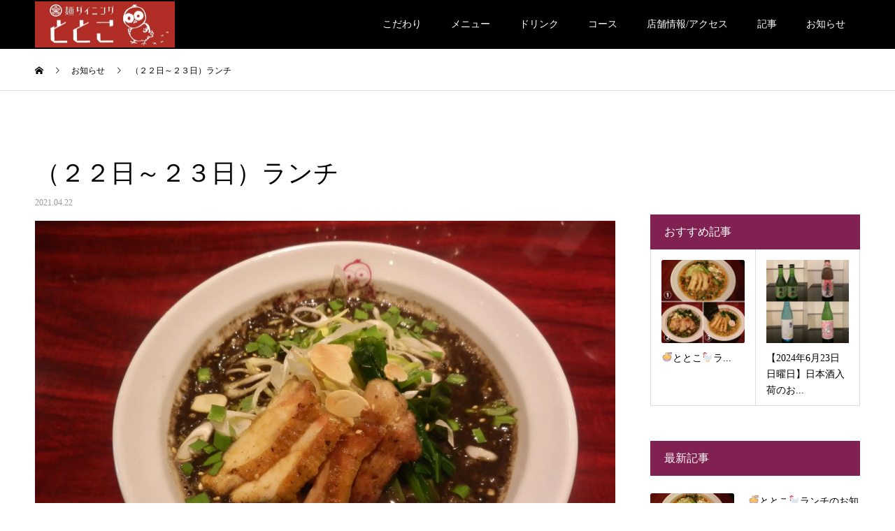

--- FILE ---
content_type: text/css;charset=UTF-8
request_url: https://totoco.net/?custom-css=0cc75245ff
body_size: 1043
content:
/*全ページ*/
.p-widget__title,.p-pagetop a{
	background:#802151;
}


/*Concept*/
#con h1{
position: relative;
padding: 0.25em 0;
}
#con h1:after {
content: "";
display: block;
height: 4px;
background: -moz-linear-gradient(to right, rgb(134, 0, 0), transparent);
background: -webkit-linear-gradient(to right, rgb(134, 0, 0), transparent);
background: linear-gradient(to right, rgb(134, 0, 0), transparent);
}


/*MENU*/
#menu h1{
	position: relative;
  display: inline-block;
  padding: 0 55px;
}
#menu h1:before,#menu h1:after{
  content: '';
  position: absolute;
  top: 50%;
  display: inline-block;
  width: 45px;
  height: 5px;
  background-color: #ad0000;
}
#menu h1:before {left:0;}
#menu h1:after {right: 0;}
#menu h5{
	text-align:center;
	color:#ad0000;
}
.waku{
	position: relative;
  margin:0 0.5em 1em;
  padding: 0.5em 1em;
  border: solid 3px #ffdab9;
 border-radius: 8px;
}
.waku h3{
	text-align:center;
	color:#d2691e;
}

/*DRINK*/
#menutable{
	width:100%;
}
#menutable td {
	padding:0.5em;
	border:none;
	border-bottom:1px solid #800000;
}
.kakaku {
	text-align:right;
	white-space:nowrap;
}
.cock1{
	background:#d3d3d3;
}
.cock2{
	width:50%;
}
#drink big{
	color:#800000;
	font-size:16px;
	font-weight:600;
}
#drink h2{
position: relative;
padding: 0.25em 0;
}
#drink h2:after {
content: "";
display: block;
height: 4px;
background: -moz-linear-gradient(to right, rgb(134, 0, 0), transparent);
background: -webkit-linear-gradient(to right, rgb(134, 0, 0), transparent);
background: linear-gradient(to right, rgb(134, 0, 0), transparent);
}


/*COURSE*/
#course h3{
  color: #982d03;
  padding: 0.5em;
  border-top: solid 3px #982d03;
  border-bottom: solid 3px #982d03;
}
.btn1{
	text-align:right;
}
.btn1 a{
	  display: inline-block;
    padding: 0.5em 1em;
    text-decoration: none;
    background: #982d03;
    color: #FFF;
    border-bottom: solid 4px #5d1205;
    border-radius: 3px;
}
.btn1 a:active {
    -ms-transform: translateY(4px);
    -webkit-transform: translateY(4px);
    transform: translateY(4px);
    border-bottom: none;
}


/*店舗情報*/
#shopinfo h1{
position: relative;
padding: 0.25em 0;
}
#shopinfo h1:after {
content: "";
display: block;
height: 4px;
background: -moz-linear-gradient(to right, rgb(134, 0, 0), transparent);
background: -webkit-linear-gradient(to right, rgb(134, 0, 0), transparent);
background: linear-gradient(to right, rgb(134, 0, 0), transparent);
}
#shoptb{
	width:100%;
}
#shoptb td{
	background:none;
	border:none;
	border-bottom:solid 1px #800000;
}
#shopinfo1{
	width:30%;
}
#shopinfo2{
	width:70%;
}
#cb4{
	padding:3em 0;
}
#top_concept{
	  padding: 2em 2em;
    margin: 1em 0;
    background: #f4f4f4;
    border-left: solid 6px #802151;
    box-shadow: 0px 2px 3px rgba(0, 0, 0, 0.33);
    background:url(/wp-content/uploads/2018/11/background01.jpg);
}
#cb4 h1{
 padding:0 3em;
 position: relative;
 color: #000;
 line-height: 1.4;
 -webkit-box-reflect: below -10px -webkit-linear-gradient(top,rgba(0,0,0,0),rgba(0,0,0,0) 10%,rgba(0, 0, 0, 0.6));
}
#cb4 h3{
	padding:1.5em 0 0 0;
}
#cb4 ul{
	padding:0 3em;
}
#cb4 li{
	list-style-type: decimal
}